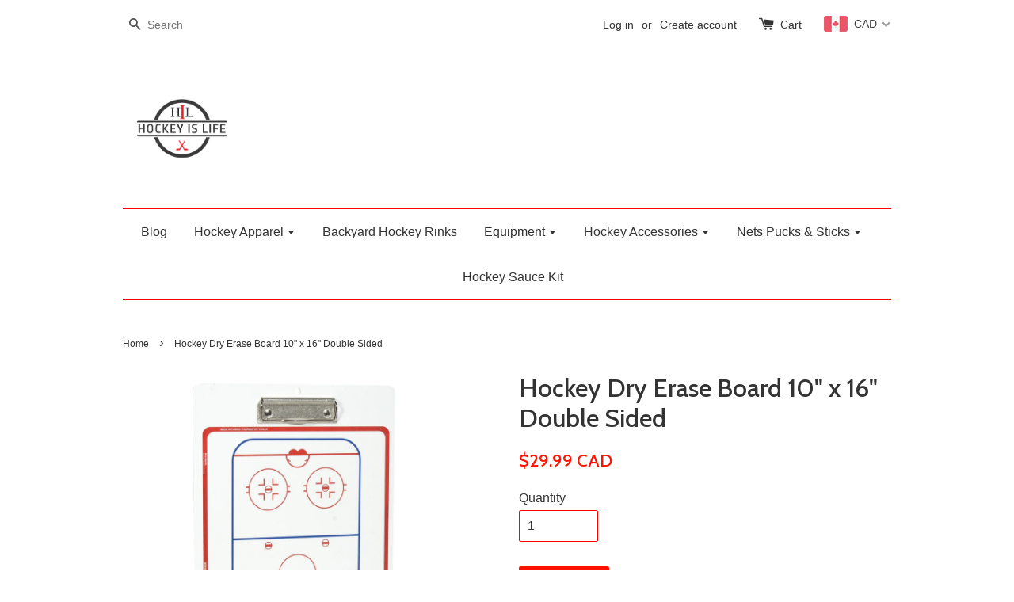

--- FILE ---
content_type: text/javascript
request_url: https://cdn.shopify.com/s/files/1/1349/9961/t/1/assets/clever_adwords_global_tag.js?shop=hockeyislife.myshopify.com
body_size: -557
content:
$.getScript('https://www.googletagmanager.com/gtag/js?id=AW-935947908', function(){


  window.dataLayer = window.dataLayer || [];
  function gtag(){dataLayer.push(arguments);}
  gtag('js', new Date());

  gtag('config', 'AW-935947908');

});